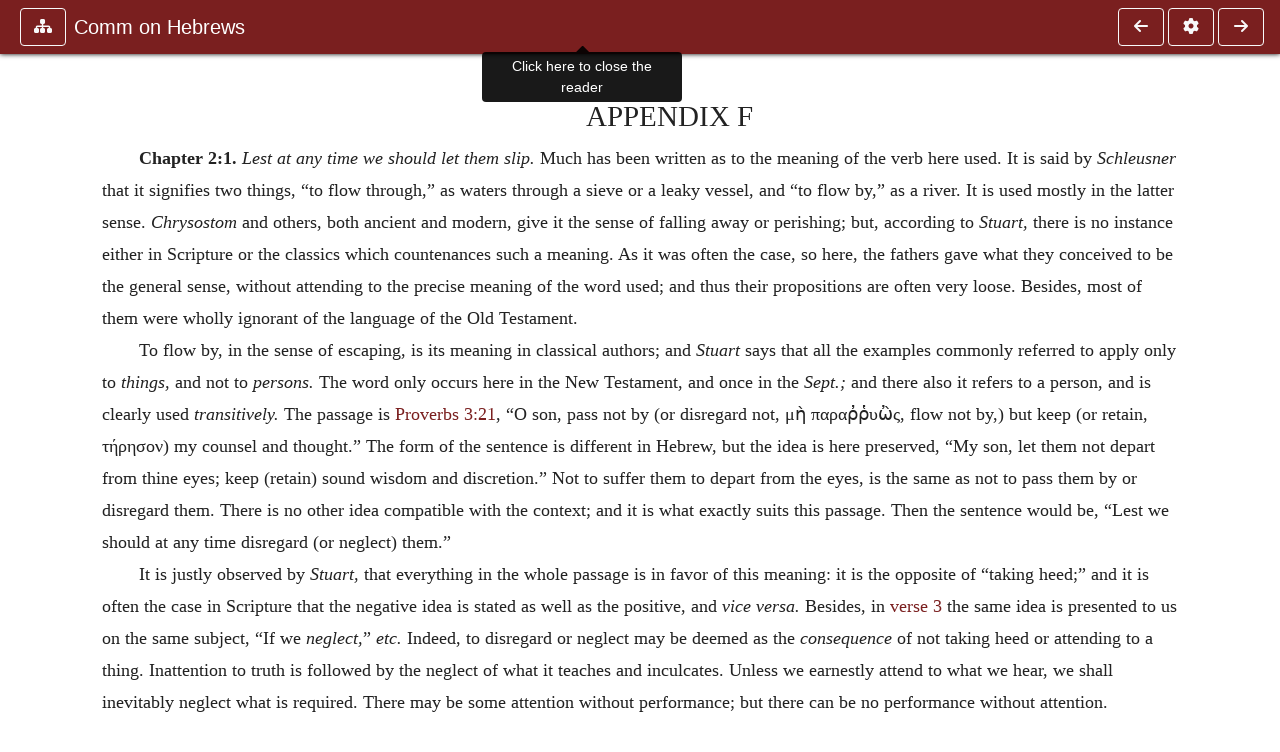

--- FILE ---
content_type: text/css
request_url: https://ccel.org/ccel/calvin/calcom44/cache/calcom44.css
body_size: 336
content:
.book-content .3rdLevelAllCap12Bld19 { font-weight: bold; text-align: center; text-transform: uppercase; }
.book-content .BOOK-CHAP-BLU-24-CEN08 { font-size: 240%; text-align: center; text-transform: uppercase; }
.book-content .HDG-C-Gr-16-Pref18 { font-size: 160%; text-align: center; text-transform: uppercase; }
.book-content .HDG-C-Gr-16-Pref30 { font-size: 160%; text-align: center; text-transform: uppercase; }
.book-content .Normal02 { font-size: 280%; font-weight: bold; text-align: center; }
.book-content .Normal03 { font-size: 160%; font-weight: bold; text-align: center; }
.book-content .Normal04 { font-size: 240%; font-weight: bold; text-align: center; }
.book-content .Normal05 { font-size: 200%; font-weight: bold; text-align: center; }
.book-content .Normal06 { font-weight: bold; text-align: center; }
.book-content .Normal12 { font-size: 260%; text-align: center; }
.book-content .Normal13 { font-size: 160%; text-align: center; }
.book-content .Normal15 { font-style: italic; font-weight: bold; text-align: center; }
.book-content .PoetryLast-DkBlu-11-Cent25 { font-style: italic; font-weight: bold; text-align: center; }
.book-content .QUOTE11 { font-style: italic; font-weight: bold; }
.book-content .QUOTE16 { font-style: italic; text-align: center; }
.book-content .QUOTE17 { font-style: italic; font-weight: bold; text-align: right; }
.book-content .TableCaption21 { font-size: 140%; font-variant: small-caps; font-weight: bold; text-align: center; }
.book-content .s33 { font-style: italic; font-weight: bold; }
.book-content .s38 { font-style: italic; font-weight: bold; }
